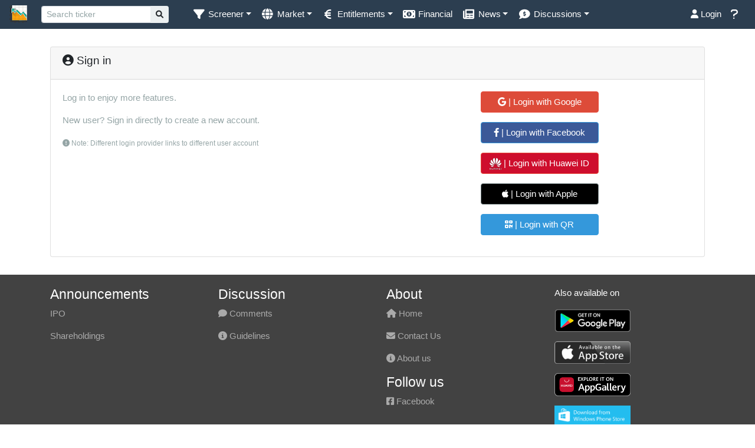

--- FILE ---
content_type: text/html; charset=utf-8
request_url: https://www.klsescreener.com/v2/users/login?url=/news/view/1068183/%E4%BA%9A%E8%82%A1%E6%83%85%E7%BB%AA%E5%A5%BD%E5%9D%8F%E5%8F%82%E5%8D%8A_%E9%A9%AC%E8%82%A1%E4%B8%8D%E6%95%8C%E5%A5%97%E5%88%A9%E6%94%B6%E4%BD%8E
body_size: 12079
content:
<!DOCTYPE html>
<html xmlns="http://www.w3.org/1999/xhtml">
<head>
<meta http-equiv="Content-Type" content="text/html; charset=utf-8"/> <meta http-equiv="X-UA-Compatible" content="IE=edge">
<meta name="viewport" content="width=device-width, initial-scale=1.0, maximum-scale=1.0, user-scalable=no, viewport-fit=cover">
<title>
Sign in | KLSE Screener
</title>
<link href="/v2/img/favicon_v2.ico" type="image/x-icon" rel="icon"/><link href="/v2/img/favicon_v2.ico" type="image/x-icon" rel="shortcut icon"/><link rel="stylesheet" type="text/css" href="//cdn.klsescreener.com/v2/css/chosen.min.css"/> <link rel="apple-touch-icon" href="/v2/img/xapple-touch-icon.png.pagespeed.ic.-RThKtVfHR.webp">
<link rel="icon" sizes="192x192" href="/v2/img/xapple-touch-icon.png.pagespeed.ic.-RThKtVfHR.webp">
<script>var $base_url='/v2/';</script>
<meta property="og:image" content="https://www.klsescreener.com/v2/img/icon_og-image.png"/>
<meta property="og:title" content="Sign in">
<meta property="og:description" content="Sign in to KLSE Screener to access your personalized watchlists, portfolios, and discussions. Stay updated with the latest stock market trends and insights. Your gateway to KLSE stock information and community engagement.">
<meta name="description" content="Sign in to KLSE Screener to access your personalized watchlists, portfolios, and discussions. Stay updated with the latest stock market trends and insights. Your gateway to KLSE stock information and community engagement.">
<meta property="og:type" content="article">
<meta property="og:url" content="https://www.klsescreener.com/v2/users/login">
<meta property="og:site_name" content="KLSE Screener">
<meta property="fb:app_id" content="690278390997228">
<meta property="fb:pages" content="143760695752177">
<meta property="al:ios:app_store_id" content="593048150"/>
<meta property="al:ios:app_name" content="KLSE Screener"/>
<meta property="al:ios:url" content="https://www.klsescreener.com/v2/users/login"/>
<meta property="al:android:package" content="net.neobie.klse"/>
<meta property="al:android:app_name" content="KLSE Screener (Bursa)"/>
<script src="//ajax.googleapis.com/ajax/libs/jquery/3.6.0/jquery.min.js"></script>
<script src="//ajax.googleapis.com/ajax/libs/jqueryui/1.12.1/jquery-ui.min.js"></script>
<script src="https://cdnjs.cloudflare.com/ajax/libs/selectize.js/0.13.3/js/standalone/selectize.min.js"></script>
<script src="//cdnjs.cloudflare.com/ajax/libs/toastr.js/2.1.4/toastr.min.js"></script>
<script src="//cdnjs.cloudflare.com/ajax/libs/moment.js/2.24.0/moment.min.js"></script>
<script src="https://cdnjs.cloudflare.com/ajax/libs/mustache.js/2.3.0/mustache.min.js"></script>
<script src="https://cdnjs.cloudflare.com/ajax/libs/js-cookie/2.1.4/js.cookie.min.js"></script>
<script src="https://cdnjs.cloudflare.com/ajax/libs/floatthead/2.1.4/jquery.floatThead.min.js"></script>
<script src="https://cdnjs.cloudflare.com/ajax/libs/autosize.js/4.0.0/autosize.min.js"></script>
<script src="https://fastly.jsdelivr.net/npm/chart.js@3.9.1/dist/chart.min.js"></script>
<script src="https://fastly.jsdelivr.net/npm/chart.js-plugin-labels-dv@3.3.0/src/chartjs-plugin-labels.min.js"></script>
<script src="https://fastly.jsdelivr.net/npm/vanilla-lazyload@16.0.0/dist/lazyload.min.js"></script>
<script>var lazyLoadInstance=new LazyLoad({elements_selector:".lazy"});</script>
<script>function isMobileDevice(){return/iPhone|iPad|iPod|Android|BlackBerry|IEMobile|Opera Mini/i.test(navigator.userAgent);}</script>
<style>ins.adsbygoogle[data-ad-status="unfilled"]{display:none!important}</style>
<script src="https://fastly.jsdelivr.net/npm/alertifyjs@1.11.4/build/alertify.min.js"></script>
<link rel="stylesheet" href="https://fastly.jsdelivr.net/npm/alertifyjs@1.11.4/build/css/alertify.min.css"/>
<link rel="stylesheet" href="https://fastly.jsdelivr.net/npm/alertifyjs@1.11.4/build/css/themes/default.css"/>
<link href="https://fonts.googleapis.com/icon?family=Material+Icons" rel="stylesheet">
<link rel="stylesheet" href="https://cdnjs.cloudflare.com/ajax/libs/bootstrap-select/1.13.10/css/bootstrap-select.min.css">
<script src="https://cdnjs.cloudflare.com/ajax/libs/twitter-bootstrap/4.5.0/js/bootstrap.bundle.min.js"></script>
<script src="https://cdnjs.cloudflare.com/ajax/libs/bootstrap-select/1.13.10/js/bootstrap-select.min.js"></script>
<script src="https://fastly.jsdelivr.net/npm/bootbox@5.3.0/bootbox.all.min.js"></script>
<link href="https://cdnjs.cloudflare.com/ajax/libs/selectize.js/0.13.3/css/selectize.default.css" rel="stylesheet"/>
<link href="https://cdnjs.cloudflare.com/ajax/libs/selectize.js/0.13.3/css/selectize.bootstrap4.min.css" rel="stylesheet"/>
<link rel="stylesheet" type="text/css" href="//fonts.googleapis.com/css?family=Open+Sans:400,700"/>
<link rel="stylesheet" href="//ajax.googleapis.com/ajax/libs/jqueryui/1.12.1/themes/flick/jquery-ui.css" type="text/css" media="all"/>
<link rel="stylesheet" href="https://cdnjs.cloudflare.com/ajax/libs/font-awesome/5.9.0/css/all.min.css">
<link rel="stylesheet" href="https://cdnjs.cloudflare.com/ajax/libs/font-awesome/6.1.1/css/all.min.css">
<link href="https://cdnjs.cloudflare.com/ajax/libs/twitter-bootstrap/4.6.0/css/bootstrap.min.css" rel="stylesheet"/>
<script src='//cdnjs.cloudflare.com/ajax/libs/underscore.js/1.8.3/underscore-min.js' type='text/javascript'></script>
<script type="text/javascript" src="//cdn.klsescreener.com/v2/js/chosen.jquery.min.js"></script> <script type="text/javascript" src="//cdn.klsescreener.com/v2/js/stupidtable.min.js"></script> <script type="text/javascript" src="//cdn.klsescreener.com/v2/js/autogrow.min.js"></script> <script type="text/javascript" src="//cdn.klsescreener.com/v2/js/jquery.mentionsInput.js"></script> <script type="text/javascript" src="//cdn.klsescreener.com/v2/js/jquery.elastic.js"></script> <script type="text/javascript" src="//cdn.klsescreener.com/v2/js/jquery.events.input.js"></script> <script type="text/javascript" src="https://zurb.github.io/tribute/example/tribute.js"></script>
<script type="text/javascript" src="//cdn.klsescreener.com/v2/js/main.js?16466688000"></script> <script type="text/javascript" src="//cdn.klsescreener.com/v2/js/post.js?16830432000"></script> <script type="text/javascript" src="//cdn.klsescreener.com/v2/js/attachment.js?16256736000"></script> <script type="text/javascript" src="//cdn.klsescreener.com/v2/js/social.js?16226496001"></script> <link rel="stylesheet" type="text/css" href="//cdn.klsescreener.com/v2/css/style.css?1672934400.0"/> <style id="bootstrap-dark" media="screen">@import url(/v2/css/flatly/bootstrap.min.css);a{color:#729098}nav .dropdown-item{color:#2a2c39}table tr.table-alternate{background-color:#e0ffff}.list-group-item+.list-group-item{border-top-width:1px}</style>
<link rel="stylesheet" type="text/css" href="//cdn.klsescreener.com/v2/css/zaker.css?1586016000.0"/>
<link href='https://fonts.googleapis.com/css?family=Roboto' rel='stylesheet' type='text/css'>
<link href="//cdnjs.cloudflare.com/ajax/libs/toastr.js/2.1.4/toastr.min.css" rel='stylesheet' type='text/css'>
<script src="https://cdn.jsdelivr.net/npm/react@16/umd/react.production.min.js"></script>
<script src="https://cdn.jsdelivr.net/npm/react-dom@16/umd/react-dom.production.min.js"></script>
<script src="https://www.gstatic.com/firebasejs/7.4.0/firebase-app.js"></script>
<script>var firebaseConfig={apiKey:"AIzaSyBq8yhB4TXonfubqQ8WDb04kmv3-wER2wo",authDomain:"api-project-30333546014.firebaseapp.com",databaseURL:"https://api-project-30333546014.firebaseio.com",projectId:"api-project-30333546014",storageBucket:"api-project-30333546014.appspot.com",messagingSenderId:"30333546014",appId:"1:30333546014:web:4c7821f3621fa2d40cc80f"};firebase.initializeApp(firebaseConfig);</script>
<script>toastr.options={"positionClass":"toast-bottom-right",}
toastr.options.newestOnTop=false;</script>
<script>$(document).ready(function(){var contact_container=$(".contact_container");var contact_form=contact_container.find("form");$(".contact_container > .close_button").click(function(){contact_container.hide();})
contact_form.submit(function(){$.post("/v2/../contact.php",$(this).serialize(),function(data){if(data=="SUCCESS"){contact_container.html("Suggestion submitted.").fadeTo(5000,0,function(){$("#suggestion").dropdown('toggle');$(this).css("opacity",1);});}else if(data=="INCOMPLETE"){contact_container.find(".suggestion_message").html("Incomplete form cannot be sent.");}else if(data=="ERROR"){contact_container.find(".suggestion_message").html("Error on sending mail.");}else if(data=="INVALID_EMAIL"){contact_container.find(".suggestion_message").html("Invalid E-mail.");}else{contact_container.find(".suggestion_message").html("Failed to send feedback.");}});return false;});});$(function(){$("#searchquote").focus(function(){$(".autocomplete-navbar").show();});$("#searchquote").autocomplete({delay:500,classes:{"ui-autocomplete":"ui-autocomplete-fixed autocomplete-navbar"},search:function(event,ui){$("#quote_loading").html("<span class='fa fa-spinner fa-spin'></span>");},open:function(event,ui){$(this).autocomplete('widget').css('z-index',1100);$("#quote_loading").html("");},close:function(event,ui){},response:function(event,ui){if(ui.content.length==0){$("#quote_loading").html("");}else{$("#quote_loading").html("");}},source:"/v2/stocks/all.json",minLength:2,select:function(event,ui){if(ui.item.desc!=null){window.location="/v2/stocks/view/"+ui.item.value+"/"+ui.item.desc.slug();}else{window.location="/v2/stocks/view/"+ui.item.value;}}}).autocomplete("instance")._renderItem=function(ul,item){return $("<li>").append("<div class='search-item'><span>"+item.label+"</span><br/><span class='text-muted small'>"+item.value+"</span><span style='float:right' class='"+(item.price_change>0?"increasing":item.price_change<0?"decreasing":"")+"'>"+item.price+"</span></div>").appendTo(ul);};console.log($("#searchquote").autocomplete().data()+"hey");;});$(document).ready(function(){return;var content_wrapper=$("#content > div");var skyscraper=$("#ad_responsive");var offset=20;var posLeft=content_wrapper.width()+content_wrapper.offset().left+offset;skyscraper.css("position","absolute").offset({top:content_wrapper.offset().top,left:posLeft}).show();var offsetTop=30;var offsetBottom=30;$(window).scroll(function(){var windowTop=$(window).scrollTop();var windowLeft=$(window).scrollLeft();});})
$(function(){$('.contact_container').click(function(e){e.stopPropagation();});})</script>
<script type="text/javascript"></script>
<script>(function(i,s,o,g,r,a,m){i['GoogleAnalyticsObject']=r;i[r]=i[r]||function(){(i[r].q=i[r].q||[]).push(arguments)},i[r].l=1*new Date();a=s.createElement(o),m=s.getElementsByTagName(o)[0];a.async=1;a.src=g;m.parentNode.insertBefore(a,m)})(window,document,'script','https://www.google-analytics.com/analytics.js','ga');ga('create','UA-26069580-1','auto');ga('send','pageview');</script>
<script async src="https://www.googletagmanager.com/gtag/js?id=UA-26069580-1"></script>
<script>window.dataLayer=window.dataLayer||[];function gtag(){dataLayer.push(arguments);}gtag('js',new Date());gtag('config','UA-26069580-1');</script>
<script async src="https://www.googletagmanager.com/gtag/js?id=G-JWSNSL1GQW"></script>
<script>window.dataLayer=window.dataLayer||[];gtag('js',new Date());gtag('config','G-JWSNSL1GQW');</script>
<script async src="https://www.googletagmanager.com/gtag/js?id=G-STLJ53Z1C6"></script>
<script>window.dataLayer=window.dataLayer||[];function gtag(){dataLayer.push(arguments);}gtag('js',new Date());gtag('config','G-STLJ53Z1C6');</script>
</head>
<body id="Users-login">
<div>
<nav class="navbar navbar-expand-md sticky-top navbar-dark bg-primary" style="padding: 0.1rem 1rem;">
<a class="navbar-brand" href="/v2/">
<img alt="KLSE Screener" class="d-inline-block align-middle" src="[data-uri]" style="height:30px;"/>
<span class="d-md-none">KLSE Screener</span>
</a>
<button type="button" class="navbar-toggler" data-toggle="collapse" data-target="#navbarNav" aria-controls="navbarNav" aria-expanded="false" aria-label="Toggle navigation">
<span class="navbar-toggler-icon" style="font-size:0.7em;"></span>
</button>
<div class="collapse navbar-collapse" id="navbarNav">
<form class="formSearch form-inline" role="search" action="/v2/search">
<div class="input-group input-group-sm form-inline">
<input type="search" class="form-control form-control-sm" id="searchquote" name="q" value="" placeholder="Search ticker" style="min-width:100px;">
<div class="input-group-append">
<button type="submit" class="btn btn-light">
<i class="fa fa-search"></i>
</button>
</div>
</div>
<span id="quote_loading" style="width:16px;">
</span>
</form>
<ul class="nav navbar-nav mr-auto">
<li class="nav-item dropdown">
<a href="#" class="nav-link dropdown-toggle" data-toggle="dropdown" role="button" aria-expanded="false"><i class="fa fa-lg fa-filter fa-fw"></i><span>&nbsp;</span><span class="d-md-none d-xl-inline" title="Screener">Screener</span></a>
<div class="dropdown-menu" role="menu">
<a class="dropdown-item" href="/v2/">Stock Screener</a>
<a class="dropdown-item" href="/v2/screener-warrants">Warrant Screener</a>
</div>
</li>
<li class="nav-item dropdown">
<a class="nav-link dropdown-toggle" href="#" data-toggle="dropdown"><i class="fa fa-lg fa-globe fa-fw"></i><span>&nbsp;</span><span class="d-md-none d-lg-inline" title="Market">Market</span></a>
<div class="dropdown-menu" role="menu">
<a class="dropdown-item" href="/v2/markets">Overview</a>
<a class="dropdown-item" href="/v2/stocks/heatmap">Heatmap</a>
</div>
</li>
<li class="nav-item dropdown">
<a class="nav-link dropdown-toggle" href="#" data-toggle="dropdown" role="button" aria-haspopup="true" aria-expanded="false"><i title="Entitlements" class="fa fa-lg fa-euro-sign fa-fw"></i><span>&nbsp;</span><span class="d-md-none d-xl-inline" title="Entitlements">Entitlements</span></a>
<div class="dropdown-menu">
<a class="dropdown-item" href="/v2/entitlements/dividends">Dividend</a>
<a class="dropdown-item" href="/v2/entitlements/shares-issue">Share issued</a>
</div>
</li>
<li class="nav-item "><a class="nav-link" href="/v2/financial-reports"><span title="Financial" class="fa fa-fw fa-lg fa-money-bill-alt"></span><span>&nbsp;</span><span class="d-md-none d-lg-inline" title="Financial">Financial</span></a></li>
<li class="nav-item dropdown">
<a class="nav-link dropdown-toggle" href="#" data-toggle="dropdown" role="button" aria-haspopup="true" aria-expanded="false"><i title="News" class="fa fa-lg fa-newspaper fa-fw"></i><span>&nbsp;</span><span class="d-md-none d-xl-inline" title="News">News</span></a>
<div class="dropdown-menu">
<a class="dropdown-item" href="/v2/news"><i title="News" class="fa fa-lg fa-newspaper fa-fw"></i> News</a>
<a class="dropdown-item" href="/v2/announcements"><i title="Announcements" class="fa fa-lg fa-bullhorn fa-fw"></i> Announcements</a>
</div>
</li>
<li class="nav-item dropdown">
<a class="nav-link dropdown-toggle" href="#" data-toggle="dropdown" role="button" aria-haspopup="true" aria-expanded="false"><i title="Discussions" class="fa fa-lg fa-comment-dollar fa-fw"></i><span>&nbsp;</span><span class="d-md-none d-xl-inline" title="Discussions">Discussions</span></a>
<div class="dropdown-menu">
<a class="dropdown-item" href="/v2/discussion">Comments</a>
<a class="dropdown-item" href="/v2/posts/all">Ideas</a>
</div>
</li>
</ul>
<ul class="nav navbar-nav ml-auto">
<li class="nav-item">
<a class="nav-link" href="/v2/users/login?url=users%2Flogin"><i class="fa fa-user"></i> Login</a>
</li>
<li class="nav-item">
<a id="suggestion" class="nav-link" data-toggle="dropdown" role="button" aria-expanded="false"><i class="fa fa-lg fa-question"></i><span>&nbsp;</span><span class="d-md-none">Feedback</span></a>
<div class="contact_container dropdown-menu dropdown-menu-right" role="menu" style="min-width:300px;margin-bottom:10px;padding:10px;">
<strong>Help</strong>
<br/><br/>
<p><a href="https://www.klsescreener.com/v2/contact">Contact us</a></p>
<p class="suggestion_message"></p>
</div>
</li>
</ul>
</div>
</nav>
<div id="content" class="mt-2">
<div id="aLegMYzGHfnR" style="margin-top:-20px; display:none;">
Our website is made possible by displaying non-intrusive online advertisements to our visitors.<br/>
Please consider supporting us by disabling or pausing your ad blocker.<br/>
</div>
<div class="container-fluid">
</div>
<div class="wrapper-disabled">
<div class="container">
<div>
</div>
<br/>
<div class="card card-login ">
<div class="card-header">
<h5>
<i class="fa fa-user-circle"></i> Sign in
</h5>
</div>
<div class="card-body" style="display:block;">
<div class="row">
<div class="col-sm-6 text-muted">
<p>
Log in to enjoy more features.
</p>
<p>
New user? Sign in directly to create a new account.
</p>
<p><small><i class="fa fa-circle-exclamation"></i> Note: Different login provider links to different user account</small></p>
</div>
<div class="col-sm-6 text-center">
<p>
<a class="btn btn-google btn-danger" href="/v2/users/google_login"><i class="fab fa-google"></i> | Login with Google</a>
</p>
<p>
<a class="btn btn-facebook btn-info" href="/v2/users/facebook_login"><i class="fab fa-facebook-f"></i> | Login with Facebook</a>
</p>
<p>
<a class="btn btn-huawei btn-danger" href="/v2/users/huawei_login"><img src="[data-uri]"/> | Login with Huawei ID</a>
</p>
<p>
<a class="btn btn-dark btn-apple" href="/v2/users/apple_login"><i class="fab fa-apple"></i> | Login with Apple</a>
</p>
<p>
<a id="qrlogin" ref="nofollow" class="btn btn-info" href="/v2/users/login_with_qr"><i class="fa-solid fa-qrcode"></i> | Login with QR</a>
</p>
</div>
</div>
</div>
</div>
</div>
<style>.google-login{display:flex;align-items:center}.google-login .fa-google{margin-right:10px}</style>
<script type="text/javascript">function login(toast){if(typeof Android!=='undefined'){Android.login(toast);}}</script>
<script src="https://cdn.rawgit.com/davidshimjs/qrcodejs/gh-pages/qrcode.min.js"></script>
<script type="text/javascript">$("#qrlogin").click(function(){$.ajax({url:$base_url+'/users/login_with_qr',method:'GET',success:function(data){bootbox.dialog({title:'Login with QR',message:data,size:'large'});},error:function(error){console.error('Error loading page:',error);}});return false;});</script> </div>
</div>
<footer class="footer" id="footer">
<div class="footer_container">
<div class="wrapper-disabled container">
<div class="row">
<div class="col-6 col-md">
<h4>Announcements</h4>
<p><a href="/v2/ipos" target="_blank">IPO</a></p>
<p><a href="/v2/shareholdings" target="_blank">Shareholdings</a></p>
</div>
<div class="col-6 col-md">
<h4>Discussion</h4>
<p><a href="/v2/discussion"><span class="fa fa-comment"></span> Comments</a></p>
<p><a href="/v2/pages/posting_guidelines"><span class="fa fa-info-circle"></span> Guidelines</a></p>
</div>
<div class="col-6 col-md">
<h4>About</h4>
<p><a href="/v2/.."><i class="fa fa-home"></i> Home</a></p>
<p><a href="/v2/contact"><i class="fa fa-envelope"></i> Contact Us</a></p>
<p><a href="/v2/pages/about"><i class="fa fa-info-circle"></i> About us</a></p>
<h4>Follow us</h4>
<p><a href="https://fb.com/klsescreener" target="_blank"><span class="fab fa-facebook-square"></span> Facebook</a></p>
</div>
<div class="col-6 col-md">
<p>Also available on</p>
<p><a href="https://play.google.com/store/apps/details?id=net.neobie.klse" target="_blank">
<img alt="Android app on Google Play" src="https://play.google.com/intl/en_gb/badges/images/badge_new.png" title="Android app on Google Play" width="129"/>
</a>
<p><a href="https://itunes.apple.com/my/app/klse-screener/id593048150" target="_blank"><img src="//cdn.klsescreener.com/v2/../themes/images/app_store.png" alt="iOS App on AppStore" width="129"></a></p>
<p><a href="https://appgallery.cloud.huawei.com/marketshare/app/C101209183" target="_blank"><img src="//cdn.klsescreener.com/v2/../themes/images/20200220_AppGallery_Badge_Black.png" alt="Huawei AppGallery" width="129"></a></p>
<p><a href="http://www.windowsphone.com/ms-my/store/app/klse-screener/d92bdf04-adf1-46f8-ada3-f2e62cb974dc" target="_blank"><img src="/v2/../themes/images/154x40_WPS_Download_cyan.png" alt="WP8 App on Windows Phone Store" width="129"></a></p>
</p>
</div>
</div>
</div>
</div>
<div id="modal-container">
</div>
<div class="footer_bottom">
<div class="wrapper-disabled">
<small>
&copy; KLSE Screener 2026 | Neobie Enterprise
|
<span><a href="/v2/pages/terms">Terms of Use</a></span>
</small>
</div>
</div>
</footer>
<div id="notify">
<div class="ads" style="width:1px;">
</div>
</div>
<script>$(function(){if(localStorage.getItem("darkSwitch")!==null&&localStorage.getItem("darkSwitch")==="dark"){setCookie("darkSwitch","dark",30);$(".table-theme").addClass('table-dark');}else{setCookie("darkSwitch","",0);$(".table-theme").removeClass('table-dark');}});</script>
<script>$(function(){var $notifications_loaded=false;$("#icon_notification").click(function(){if($notifications_loaded){console.log('loaded');return;}$.get('/v2/notifications',function(data){$("#icon_notification span.num").remove();$("#notification-scroll").html(data.html);$notifications_loaded=true;$.ajax({url:"/v2/notifications/update_notif_last_check",method:"PUT"});},'json');});});</script>
<script>$(function(){});</script>
<script type="text/javascript" src="//cdn.klsescreener.com/v2/js/dark-mode-switch.js?5"></script> <script></script>
<div id="fb-root"></div>
<script>(function(d,s,id){var js,fjs=d.getElementsByTagName(s)[0];if(d.getElementById(id))return;js=d.createElement(s);js.id=id;js.src="//connect.facebook.net/en_US/sdk.js#xfbml=1&version=v2.8&appId=690278390997228";fjs.parentNode.insertBefore(js,fjs);}(document,'script','facebook-jssdk'));</script>
<script>lazyLoadInstance.update();$(document).ajaxSuccess(function(event,xhr,settings){lazyLoadInstance.update();});</script>
<script type="text/javascript" src="//cdn.klsescreener.com/v2/js/prebid-ads.js"></script>
<script>function isBrave(){if(window.navigator.brave!=undefined){if(window.navigator.brave.isBrave.name=="isBrave"){return true;}else{return false;}}else{return false;}}if(isBrave()){gtag('set','user_properties',{isBrave:'1',});}else{gtag('set','user_properties',{isBrave:'0',});}</script>
<script type="text/javascript">console.log("_ad",getCookie("_ad"))
if(getCookie("_ad")!=""&&getCookie("_ad")!="0"){document.getElementById('aLegMYzGHfnR').style.display='block';}</script>
<script></script>
<script type="text/javascript"></script>
<script>

			async function getFullMachineID() {
    try {
        // --- HELPER 1: Canvas Signature ---
        const getCanvasSignature = () => {
            const canvas = document.createElement('canvas');
            const ctx = canvas.getContext('2d');
            ctx.textBaseline = "top";
            ctx.font = "14px 'Arial'";
            ctx.fillText("KLSE_PRO_2026_CHECK", 2, 2);
            return canvas.toDataURL();
        };

        // --- HELPER 2: GPU Renderer ---
        const getGPU = () => {
            const canvas = document.createElement('canvas');
            const gl = canvas.getContext('webgl');
            const debugInfo = gl?.getExtension('WEBGL_debug_renderer_info');
            return debugInfo ? gl.getParameter(debugInfo.UNMASKED_RENDERER_WEBGL) : 'unknown';
        };

        // 1. Fetch IP (With a strict 2-second timeout)
        const response = await fetch('https://api64.ipify.org?format=json', { 
            signal: AbortSignal.timeout(10000) 
        });
        if (!response.ok) return null;
        const ipData = await response.json();

        // 2. Gather Ingredients
        const ingredients = {
            ip: ipData.ip,
            ua: navigator.userAgent,
            canvas: getCanvasSignature(), // Successfully called helper
            gpu: getGPU(),               // Successfully called helper
            cores: navigator.hardwareConcurrency || 0,
            mem: navigator.deviceMemory || 0,
            screen: `${screen.width}x${screen.height}`
        };

        // 3. Generate SHA-256 Hash
        const dataString = JSON.stringify(ingredients);
        const encoder = new TextEncoder();
        const data = encoder.encode(dataString);
        const hashBuffer = await crypto.subtle.digest('SHA-256', data);
        
        const machineID = Array.from(new Uint8Array(hashBuffer))
            .map(b => b.toString(16).padStart(2, '0'))
            .join('');

        return { machineID, ingredients };

    } catch (error) {
        // console.error("MachineID Generation Failed:", error);
        return null; // Return null so the $.post doesn't fire
    }
}

            var checkAdBlock = function(adblock) {
                if (adblock) {
                    // adblocker detected, show fallback
                    document.getElementById('aLegMYzGHfnR').style.display = 'block';
                    adblock = 1;
                                            // ga('send', 'event', 'adblock', 'enable', 1);
                        
                        var $ad = getCookie("_ad") === "" ? 0 : getCookie("_ad");
                        setCookie("_ad", ++$ad, 7);
                        var mod = 3;
                                                if ($ad % mod == 0) {
                            // alert("Our website is made possible by displaying non-intrusive online advertisements to our visitors.\n" +
                            //     "Please consider supporting us by disabling or pausing your ad blocker.");
                        }
                        // _gaq.push(['_setCustomVar',
                        //     1,
                        //     'Adblock',
                        //     '1',
                        // ]);
                    
                    getFullMachineID().then(result => {
						// if (result == null) return;
						const muid = (result && result.machineID) ? result.machineID : '';
						console.log("device", muid);
						$.post('/v2/users/device', {
							adblock: adblock, 
							brave: isBrave() ? 1 : 0, 
							muid: muid // The actual SHA-256 hash
						}, function(data) {
							console.log("Device linked successfully.");
						}, 'json');
					});

                                        gtag('set', 'user_properties', {
                        adblock: '1',
                        browserBrave: window.navigator.brave ? 1 : 0,
                    });
                    
                } else {
                    //alert('adblock not detected');
                    document.getElementById('aLegMYzGHfnR').style.display = 'none';
                    adblock = 0;
                    setCookie("_ad", 0, 7);
                                            gtag('set', 'user_properties', {
                            adblock: '0'
                        });
                    					//
					 getFullMachineID().then(result => {
                        // if (result == null) return;
						const muid = (result && result.machineID) ? result.machineID : '';
						console.log("device", muid);
						$.post('/v2/users/device', {
							adblock: adblock, 
							brave: isBrave() ? 1 : 0, 
							muid: muid // The actual SHA-256 hash
						}, function(data) {
							console.log("Device linked successfully.");
						}, 'json');
					});
                }
            }

        if (isBrave() || true)
        {
            document.addEventListener("DOMContentLoaded", function() {
            setTimeout(function() {
                var adsElements = document.querySelectorAll('ins.adsbygoogle');

                if (adsElements.length > 0) {
                    // console.log("Found adsbygoogle elements.");

                    var adblock = false;
                    var ad = document.querySelector("ins.adsbygoogle");
                    if (ad && ad.innerHTML.replace(/\s/g, "").length == 0) {
                        adblock = true;
                    }

                    adsElements.forEach(function(ad) {
                        if (ad.innerHTML.replace(/\s/g, "").length > 0) {
                            adblock = false; // If any ad has non-empty innerHTML, set adblock to false
                        }
                    });

                    var adsElement = document.querySelector('ins.adsbygoogle[data-adsbygoogle-status]');
                    if (adsElement == null) {
                        // console.log("No adsbygoogle element with data-adsbygoogle-status attribute found.");
                        adblock = true;
                    }

                    adsElements.forEach(function(adElement) {
                        var iframe = adElement.querySelector('iframe');

                        if (iframe) {
                            var iframeWidth = iframe.style.width;
                            var iframeHeight = iframe.style.height;

                            if (iframeWidth === '1px' || iframeHeight === '1px') {
                                console.log("The iframe inside <ins> has an inline width or height of 1px.");
                                adblock = true;
                                document.getElementById('aLegMYzGHfnR').style.display = 'block';
                            } else {
                                console.log("The iframe inside <ins> has an inline width and height different from 1px.");
                            }
                        }
                    });
                    
                    if (adblock) {
                        checkAdBlock(1);

                        // if not realtime user
                                                    // var mod = 3;
                            // var seconds = 8;
                            var mod = 3;
                            var seconds = 5;
                                                    if ( getCookie("_ad") % mod == 2) {
                            var ad = getCookie("_ad") == "" ? 0 : getCookie("_ad");
                            setCookie("_ad", --ad, 7);
                            var message = `<h3>Hey there!</h3><p>We noticed that you\'re using an ad blocker. While we understand the desire for a seamless browsing experience, we kindly ask you to consider turning it off for our site. Ads help us keep our content free and accessible to everyone, supporting the work we do. Thank you for your understanding and support!
                                                        <p>
                            <a href="/v2/plans/index/index" target="_blank"><img src="//cdn.klsescreener.com/v2/../img/realtime-1080.png" style="max-width:100%"></a>
                            <figcaption  class="text-center"><a href="/v2/plans/index/index" target="_blank">Check out the real-time plans</a></figcaption>
                            </p>
                                                        `;
                            var dialog = bootbox.dialog({
                                message: message,
                                size: 'large',
                                closeButton: false,
                                onEscape: false,
                                buttons: {
                                    ok: {
                                        label: "I'm an OK button!",
                                        className: 'btn-info',
                                        callback: function() {
                                            console.log('Custom OK clicked');
                                        }
                                    }
                                }
                            });

                            $(".bootbox-accept").attr("disabled", "disabled");
                            $(".bootbox-accept").text("Close in " + seconds);
                            var countdown = setInterval(function(){
                                seconds--;
                                // $('#countdown').text(seconds);
                                $('.bootbox-accept').text("Close in " + seconds);
                                if(seconds <= 0){
                                    $(".bootbox-accept").removeAttr("disabled");
                                    $('.bootbox-accept').text('Close');
                                    clearInterval(countdown);
                                    setCookie("_ad", ++ad, 7);
                                                                    }
                                
                            }, 1000);
                        }
                        
                    } else {
                        checkAdBlock(0);
                    }
                } else {
                    // console.log("No adsbygoogle elements found.");
                }
            }, 2000)
            
        });
        }
       
        </script>
<script defer src="https://static.cloudflareinsights.com/beacon.min.js/vcd15cbe7772f49c399c6a5babf22c1241717689176015" integrity="sha512-ZpsOmlRQV6y907TI0dKBHq9Md29nnaEIPlkf84rnaERnq6zvWvPUqr2ft8M1aS28oN72PdrCzSjY4U6VaAw1EQ==" data-cf-beacon='{"version":"2024.11.0","token":"e3a09d1dde9c48c8b4e06ca82a0680d6","r":1,"server_timing":{"name":{"cfCacheStatus":true,"cfEdge":true,"cfExtPri":true,"cfL4":true,"cfOrigin":true,"cfSpeedBrain":true},"location_startswith":null}}' crossorigin="anonymous"></script>
</body>
</html>